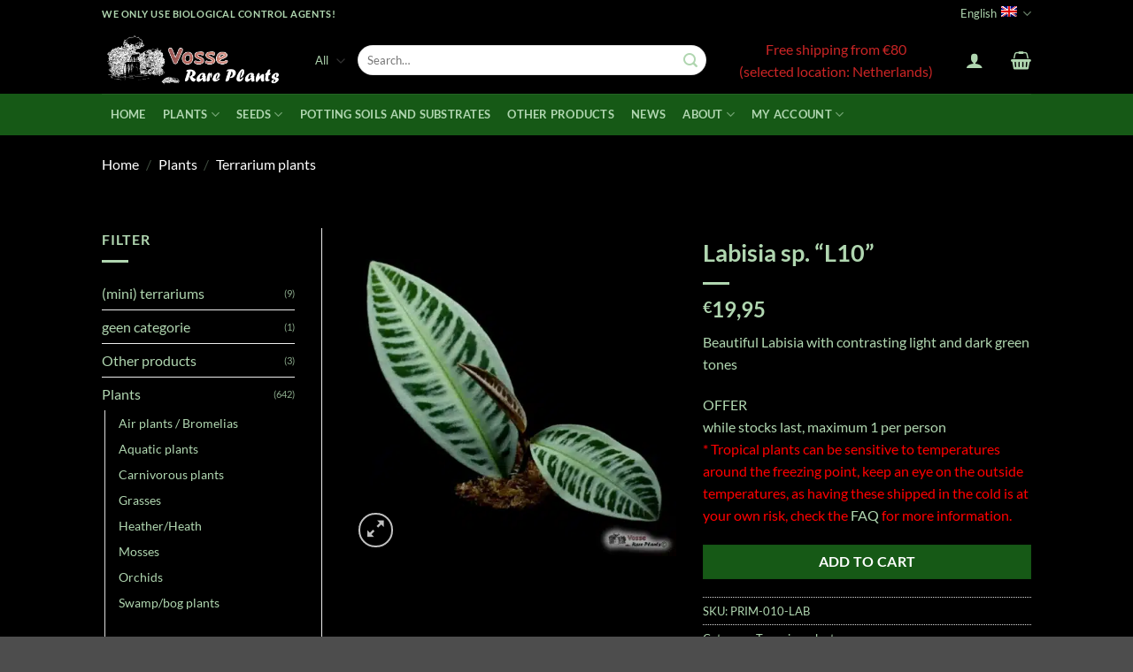

--- FILE ---
content_type: text/css
request_url: https://vosserareplants.com/wp-content/cache/min/1/wp-content/plugins/woocommerce-gateway-stripe/build/express-checkout.css?ver=1767715231
body_size: 134
content:
#wc-stripe-express-checkout-element iframe{max-width:unset}#wc-stripe-express-checkout-element{margin-bottom:12px;display:flex;gap:10px;flex-wrap:wrap;justify-content:center}#wc-stripe-express-checkout-element>div{flex:1;min-width:260px}